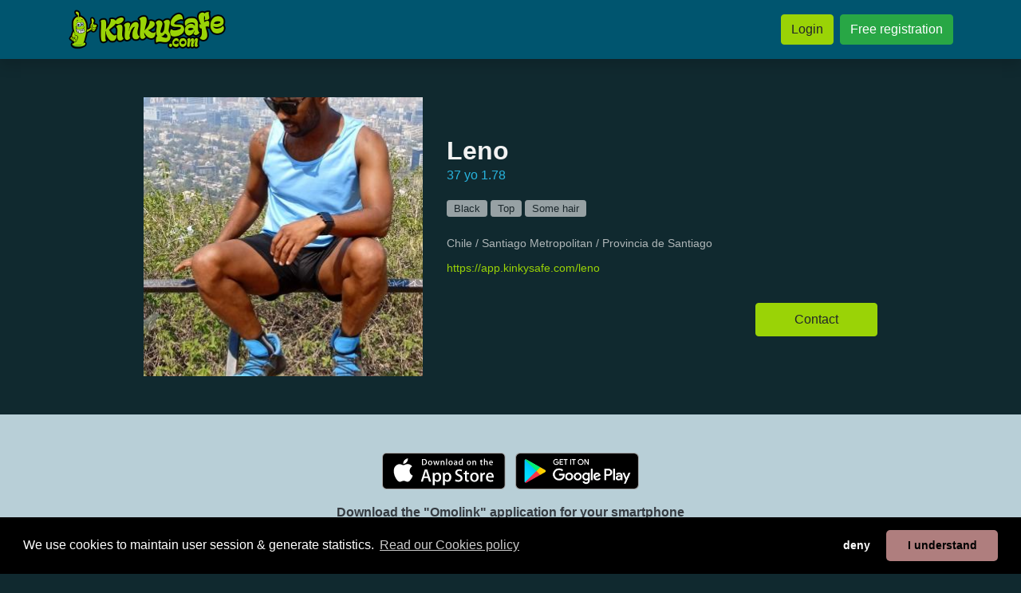

--- FILE ---
content_type: text/html; charset=UTF-8
request_url: https://www.kinkysafe.com/en/leno
body_size: 5101
content:
<!doctype html>
<html class="h-100">
<head>

<!-- HEAD -->

<meta http-equiv="Content-Type" content="text/html; charset=utf-8">
<meta http-equiv="X-UA-Compatible" content="IE=edge">

<link rel="shortcut icon" href="https://storage1.machobb.com/ksf/7/a/3/5e58d69cd8c74c2a457c23a7/5cb31edcd8c74c252c8b456d.png" type="image/png">

<!-- javascript libraries -->


<script src="https://cdnjs.cloudflare.com/ajax/libs/jquery/3.6.0/jquery.min.js"></script>
<meta name="viewport" content="width=device-width, initial-scale=1, shrink-to-fit=no">
<script src="https://cdnjs.cloudflare.com/ajax/libs/popper.js/1.16.1/umd/popper.min.js"></script>
<script src="https://cdnjs.cloudflare.com/ajax/libs/bootstrap/4.6.2/js/bootstrap.min.js"></script>
<!-- <link href="https://cdnjs.cloudflare.com/ajax/libs/bootstrap/4.6.2/css/bootstrap.min.css" rel="stylesheet" /> -->
<link href="/libs/fapro-7.1.0/css/all.min.css" rel="stylesheet" />


<link href="/cache/css/5cb31edcd8c74c252c8b456d/bootstrap.css?1769309017" rel="stylesheet">


<!-- Custom -->

<script src="/_html_javascript.js?1769309017"></script>



<!-- Google Analytics 2024 -->
<script async src="https://www.googletagmanager.com/gtag/js?id=G-K23S81F0L9" type="text/javascript"></script>
<script type="text/javascript">
  window.dataLayer = window.dataLayer || [];
  function gtag(){dataLayer.push(arguments);}
  gtag('js', new Date());
  gtag('config', 'G-K23S81F0L9');
</script>


<link rel="canonical" href="https://www.kinkysafe.com/en/leno" />
<meta http-equiv="content-language" content="en-gb">
<link rel="alternate" hreflang="x-default" href="https://www.kinkysafe.com/leno" />
<link rel="alternate" hreflang="en" href="https://www.kinkysafe.com/en/leno" />
<link rel="alternate" hreflang="es" href="https://www.kinkysafe.com/es/leno" />
<link rel="alternate" hreflang="fr" href="https://www.kinkysafe.com/fr/leno" />
<link rel="alternate" hreflang="de" href="https://www.kinkysafe.com/de/leno" />
<link rel="alternate" hreflang="pt" href="https://www.kinkysafe.com/pt/leno" />
<link rel="alternate" hreflang="it" href="https://www.kinkysafe.com/it/leno" />

<title>Leno's personal page on free gay dating chat KINKYSAFE.COM</title>
<meta name="title" content="Leno's personal page on free gay dating chat KINKYSAFE.COM" />
<meta name="description" content="Chile / Santiago Metropolitan / Provincia de Santiago - Black, Top, Some hair" />
<meta name="keywords" content="" />
<meta name="robots" content="index, follow" />
<meta name="author" content="KinkySafe" />
<meta name="publisher" content="KinkySafe" />
<meta name="generator" content="KinkySafe" />
<meta name="revisit-after" content="1 days" />
<meta name="distribution" content="web" />
<meta name="rating" content="general" />
<meta name="language" content="en" />

<meta property="og:title" content="Leno's personal page on free gay dating chat KINKYSAFE.COM" />
<meta property="og:description" content="Chile / Santiago Metropolitan / Provincia de Santiago - Black, Top, Some hair" />
<meta property="og:url" content="https://www.kinkysafe.com/leno" />
<meta property="og:type" content="website" />
<meta property="og:site_name" content="KinkySafe" />
<meta property="og:locale" content="en_EN" />

<meta name="twitter:card" content="summary" />
<meta name="twitter:title" content="Leno's personal page on free gay dating chat KINKYSAFE.COM" />
<meta name="twitter:description" content="Chile / Santiago Metropolitan / Provincia de Santiago - Black, Top, Some hair" />
<meta name="twitter:url" content="https://www.kinkysafe.com/leno" />
<meta name="twitter:site" content="@https://x.com/omolinkcom" />
<meta name="twitter:creator" content="@https://x.com/omolinkcom" />

<meta property="og:image" content="https://storage1.machobb.com/ksf/6/9/f/63f7a1ff1df96/leno.jpg" />
<meta name="twitter:image" content="https://storage1.machobb.com/ksf/6/9/f/63f7a1ff1df96/leno.jpg" />
<meta name="twitter:image:alt" content="Leno's personal page on free gay dating chat KINKYSAFE.COM" />

</head>
<body class="d-flex h-100 flex-column bg-bodybg text-bodytxt">
    

<!-- NAVBAR -->


<!-- MENU -->
<header>
	<nav
		class="navbar navbar-expand-md navbar-dark bg-navbg text-navtxt shadow">
		<div class="container py-1">
			<div class="d-flex flex-column d-md-none align-items-center w-100">
				<div class="mb-3" style="width: 100%; text-align: center;">
					<a href="/" style="display: inline-block;">
						<img style="height: 60px;" src="https://storage1.machobb.com/ksf/7/a/3/5e58d6f6d8c74c1f467c23a7/5cb31edcd8c74c252c8b456d.png">
					</a>
				</div>
				<div class="d-flex justify-content-between align-items-center w-100">
																				<div><a class="btn btn-primary btn-sm" href="https://app.kinkysafe.com">
							Login
						</a></div>
										<div><a class="btn btn-success btn-sm" href="https://app.kinkysafe.com/register">
							Free registration
						</a></div>
																			</div>
			</div>
			<div class="d-none d-md-flex justify-content-between align-items-center w-100">
				<a class="navbar-brand py-0" href="/">
					<img style="height: 50px;" src="https://storage1.machobb.com/ksf/7/a/3/5e58d6f6d8c74c1f467c23a7/5cb31edcd8c74c252c8b456d.png">
				</a>
			</div>
			<!--
			<button class="navbar-toggler" type="button" data-toggle="collapse" data-target="#navbarCollapse">
				<span class="navbar-toggler-icon"></span>
			</button>
			-->

			<div class="collapse navbar-collapse" id="navbarCollapse">
				<ul class="navbar-nav ml-0"></ul>
				<ul class="navbar-nav mx-auto"></ul>
				<ul class="navbar-nav mr-0 text-center">

																				<li class="nav-item pl-2">
						<a class="btn btn-primary" href="https://app.kinkysafe.com" style="white-space: nowrap;">
							Login
						</a>
					</li>
										<li class="nav-item pl-2">
						<a class="btn btn-success" href="https://app.kinkysafe.com/register" style="white-space: nowrap;">
							Free registration
						</a>
					</li>
															
				</ul>
			</div>
		</div>
	</nav>
</header>


<!-- ADMIN MENU -->


<!-- ERRORS -->

<style type="text/css">
	.alerts > .alert:first-child { margin-top: 32px; }
	.alerts > .alert:last-child { margin-bottom: 16px; }
</style>
<div class="container alerts">
	</div>
<!-- CONTENT -->

<div class="container-fluid flex-grow-1 px-0">
<script type="application/ld+json">
	{
	  "@context": "https://schema.org",
	  "@type": "Person",
	  "name": "Leno",
	  	  "image": "https://storage1.machobb.com/ksf/6/9/f/63f7a1ff1df96/leno.jpg",
	  	  "url": "https://www.kinkysafe.com/leno",	  
	  "sameAs": [
	  									"https://app.kinkysafe.com/leno"
	  ]
	}
</script>

<div class="container-fluid">

	<div class="row">
		<div class="col-12 px-0">

			<div class="container py">
				<div class="row justify-content-center mt-5">
					<div class="col-lg-4 mb-5">
						<div class="position-relative embed-responsive embed-responsive-1by1">
							<img class="embed-responsive-item obj-cover "
								src="https://storage1.machobb.com/ksf/6/9/f/63f7a1ff1df96/leno.jpg">
						</div>
					</div>
					<div
						class="col-lg-6 mb-5 d-flex flex-column justify-content-center e2e-inner-html-bound e2e-inner-html-interpolated">
						<div class="pb-4">

														<h2
								class="h2 font-weight-bold text-truncate ">
								Leno
							</h2>
							
							<div class="text-terciary mb-3">
								37 yo
								1.78
								
							</div>

							
														<div class="mb-4 opacity-60">
																																																								<a class="btn btn-sm btn-bodytxt h80 py-0" href="/profiles/tag/black">
									Black
								</a>
																																																																																																																																																																																																																																																																																																																																																																																																																																																																																																																																																																																																																																																																																																																																																																																																																																																																																																																																																																																																																																																																																																																																																																																																<a class="btn btn-sm btn-bodytxt h80 py-0" href="/profiles/tag/top">
									Top
								</a>
																																																																																																																																<a class="btn btn-sm btn-bodytxt h80 py-0" href="/profiles/tag/little_hairy">
									Some hair
								</a>
																																																																																																																																																																																																																																																																																																																																																																																																																																																																																																																																																																																																																																																																																																																																																																																																																																																																																																																																																																																																																																																																																																																																							</div>
							
														<div class="h85 opacity-70 mb-2">Chile / Santiago Metropolitan / Provincia de Santiago</div>
							
							<a href="https://app.kinkysafe.com/leno" class="h85 mb-2 text-primary">
								https://app.kinkysafe.com/leno
							</a>

							<div class="d-flex flex-column mt-2">
								
								
								
															</div>

						</div>

						<div class="text-center text-lg-right">
							<!-- PWA -->
<a class="btn btn-primary px-5 py-2" target="_blank" href="https://app.kinkysafe.com/leno">
	Contact
</a>
						</div>
					</div>
				</div>
			</div>

		</div>
	</div>


	<div class="row justify-content-center table-navbg2 text-dark pt-5 pb-5">

		<div class="col-12 text-center mb-3">
			<div class="pb-3"><!-- Iphone Appstore -->
<a class="d-inline-block cursor-pointer mx-1 mb-1" target="_blank" href="https://itunes.apple.com/app/omolink/id1164997400">
	<img style="height: 46px;" src="/img/badge_appstore_en.svg">
</a>
<!-- Android Download direct -->
<!-- Android Appstore -->
<a class="d-inline-block cursor-pointer mx-1 mb-1" target="_blank" href="https://play.google.com/store/apps/details?id=com.rheanet.dating.kedoya">
	<img style="height: 46px;" src="/img/badge_playstore_en.png">
</a>
<!-- Android Aptoide -->
</div>
			<div>
				<h1 class="font-weight-bold">Download the &quot;Omolink&quot; application for your smartphone</h1>
				<h2 class="">The gay app for guys who fuck safe</h2>
			</div>
		</div>

		<div class="col-12 d-flex flex-column justify-content-center align-items-center">
			<p class="text-center h2 w-100 mb-0 ">
				
			</p>
			<p class="text-center w-100 h120">
				<span class="text-primary">32.462</span>
				profiles created,
				<span class="text-primary">210</span>
				connected users
			</p>
		</div>
		<div class="col-12"></div>
		<div class="col-11 col-lg-9 col-xl-8 pb-5 pt-3">
			<div class="container">
				<div class="row">
																				 <div class="col-4 col-lg-2 px-1 pb-2">
						<a class="position-relative embed-responsive embed-responsive-1by1 cursor-pointer"
							href="/pre-a-y-pre-o">
							<img class="embed-responsive-item obj-cover rounded blur-9"
								src="https://storage1.machobb.com/ksf/8/f/5/696382e6575f8/prena-y-preno.jpg">
							<div class="position-absolute tblr-bottom">
																<div
									class="m-0 p-1 px-2 pt-5 h90 gradiant-transparent-black text-light rounded-bottom text-nowrap text-truncate">
									Preña y preño
								</div>
															</div>
						</a>
				</div>
																											 <div class="col-4 col-lg-2 px-1 pb-2">
						<a class="position-relative embed-responsive embed-responsive-1by1 cursor-pointer"
							href="/lobox">
							<img class="embed-responsive-item obj-cover rounded blur-9"
								src="https://storage1.machobb.com/ksf/1/0/c/696f1c36b6c01/696c8c10bb259ebd79008ec4.jpg">
							<div class="position-absolute tblr-bottom">
																<div
									class="m-0 p-1 px-2 pt-5 h90 gradiant-transparent-black text-light rounded-bottom text-nowrap text-truncate">
									Sumiso
								</div>
															</div>
						</a>
				</div>
																											 <div class="col-4 col-lg-2 px-1 pb-2">
						<a class="position-relative embed-responsive embed-responsive-1by1 cursor-pointer"
							href="/gym-atctivo">
							<img class="embed-responsive-item obj-cover rounded blur-9"
								src="https://storage1.machobb.com/ksf/0/f/5/67a1b9d5465f0/gym-atctivo.jpg">
							<div class="position-absolute tblr-bottom">
																<div
									class="m-0 p-1 px-2 pt-5 h90 gradiant-transparent-black text-light rounded-bottom text-nowrap text-truncate">
									Activo
								</div>
															</div>
						</a>
				</div>
																											 <div class="col-4 col-lg-2 px-1 pb-2">
						<a class="position-relative embed-responsive embed-responsive-1by1 cursor-pointer"
							href="/dominante-xxl-100">
							<img class="embed-responsive-item obj-cover rounded blur-9"
								src="https://storage1.machobb.com/ksf/d/0/b/692332cdebb0d/dominante-xxl.jpg">
							<div class="position-absolute tblr-bottom">
																<div
									class="m-0 p-1 px-2 pt-5 h90 gradiant-transparent-black text-light rounded-bottom text-nowrap text-truncate">
									DOMINANTE XXL
								</div>
															</div>
						</a>
				</div>
																											 <div class="col-4 col-lg-2 px-1 pb-2">
						<a class="position-relative embed-responsive embed-responsive-1by1 cursor-pointer"
							href="/soft40">
							<img class="embed-responsive-item obj-cover rounded blur-9"
								src="https://storage1.machobb.com/ksf/d/d/a/67406d02a9add/5c819a01d8c74ce9438b4581.jpg">
							<div class="position-absolute tblr-bottom">
																<div
									class="m-0 p-1 px-2 pt-5 h90 gradiant-transparent-black text-light rounded-bottom text-nowrap text-truncate">
									En Madrid del 8 al 10 dé febrero
								</div>
															</div>
						</a>
				</div>
																											 <div class="col-4 col-lg-2 px-1 pb-2">
						<a class="position-relative embed-responsive embed-responsive-1by1 cursor-pointer"
							href="/maxflos">
							<img class="embed-responsive-item obj-cover rounded blur-9"
								src="https://storage1.machobb.com/ksf/4/4/f/695bc2c707f44/68fcdf3460da930dd10e4bd2.jpg">
							<div class="position-absolute tblr-bottom">
																<div
									class="m-0 p-1 px-2 pt-5 h90 gradiant-transparent-black text-light rounded-bottom text-nowrap text-truncate">
									🇲🇽
								</div>
															</div>
						</a>
				</div>
																																																																																																																																																																																																																																																																																																																																																	</div>
		</div>
	</div>
</div>
	
</div>
    
<!-- FOOTER -->

<div class="container-fluid bg-cardtxt">

    <div class="row justify-content-center bg-navbg text-navtxt py-5">
        <div class="col-12">

            <div class="container">
                <div class="row justify-content-center">

                    <div class="col-12 text-center pb-4">
                        <a class="" href="/connect">
                            <img style="height: 50px;" src="https://storage1.machobb.com/ksf/7/a/3/5e58d6f6d8c74c1f467c23a7/5cb31edcd8c74c252c8b456d.png">
                        </a>
                    </div>

                    
                    <div class="col-10 col-lg-9 text-center opacity-70 pb-4">
                                                                                                                                                                                                                                                                                                                                                                                                                                                                                                                                                                                                                                                                                                                                                                                                                                                                                                                                                                                                                                                                                                                                                                                                                                                                                                                                                                                                                                                                                                                                                                                                                                                <h3 class="d-inline h110">
                            <a class="text-navtxt" href="/profiles/tag/arab">Arabic</a>
                        </h3>&nbsp;&bull;&nbsp;
                                                <h3 class="d-inline h110">
                            <a class="text-navtxt" href="/profiles/tag/white">White</a>
                        </h3>&nbsp;&bull;&nbsp;
                                                <h3 class="d-inline h110">
                            <a class="text-navtxt" href="/profiles/tag/black">Black</a>
                        </h3>&nbsp;&bull;&nbsp;
                                                <h3 class="d-inline h110">
                            <a class="text-navtxt" href="/profiles/tag/mixed">Mixed</a>
                        </h3>&nbsp;&bull;&nbsp;
                                                <h3 class="d-inline h110">
                            <a class="text-navtxt" href="/profiles/tag/latin">Latino</a>
                        </h3>&nbsp;&bull;&nbsp;
                                                <h3 class="d-inline h110">
                            <a class="text-navtxt" href="/profiles/tag/asian">Asian</a>
                        </h3>&nbsp;&bull;&nbsp;
                                                <h3 class="d-inline h110">
                            <a class="text-navtxt" href="/profiles/tag/hindi">Indian</a>
                        </h3>&nbsp;&bull;&nbsp;
                                                <h3 class="d-inline h110">
                            <a class="text-navtxt" href="/profiles/tag/other">Other origins</a>
                        </h3>&nbsp;&bull;&nbsp;
                                                <h3 class="d-inline h110">
                            <a class="text-navtxt" href="/profiles/tag/myplace">At my place</a>
                        </h3>&nbsp;&bull;&nbsp;
                                                <h3 class="d-inline h110">
                            <a class="text-navtxt" href="/profiles/tag/urplace">At your place</a>
                        </h3>&nbsp;&bull;&nbsp;
                                                <h3 class="d-inline h110">
                            <a class="text-navtxt" href="/profiles/tag/hotel">Hotel</a>
                        </h3>&nbsp;&bull;&nbsp;
                                                <h3 class="d-inline h110">
                            <a class="text-navtxt" href="/profiles/tag/sexclub">Sex-Club</a>
                        </h3>&nbsp;&bull;&nbsp;
                                                <h3 class="d-inline h110">
                            <a class="text-navtxt" href="/profiles/tag/sauna">Sauna</a>
                        </h3>&nbsp;&bull;&nbsp;
                                                <h3 class="d-inline h110">
                            <a class="text-navtxt" href="/profiles/tag/park">Park</a>
                        </h3>&nbsp;&bull;&nbsp;
                                                <h3 class="d-inline h110">
                            <a class="text-navtxt" href="/profiles/tag/no_hair">No body hair</a>
                        </h3>&nbsp;&bull;&nbsp;
                                                <h3 class="d-inline h110">
                            <a class="text-navtxt" href="/profiles/tag/little_hairy">Some hair</a>
                        </h3>&nbsp;&bull;&nbsp;
                                                <h3 class="d-inline h110">
                            <a class="text-navtxt" href="/profiles/tag/very_hairy">Hairy</a>
                        </h3>&nbsp;&bull;&nbsp;
                                                <h3 class="d-inline h110">
                            <a class="text-navtxt" href="/profiles/tag/hungl">Normally hung</a>
                        </h3>&nbsp;&bull;&nbsp;
                                                <h3 class="d-inline h110">
                            <a class="text-navtxt" href="/profiles/tag/hungxl">Well hung</a>
                        </h3>&nbsp;&bull;&nbsp;
                                                <h3 class="d-inline h110">
                            <a class="text-navtxt" href="/profiles/tag/hungxxl">Hung XXL</a>
                        </h3>&nbsp;&bull;&nbsp;
                                                <h3 class="d-inline h110">
                            <a class="text-navtxt" href="/profiles/tag/top">Top</a>
                        </h3>&nbsp;&bull;&nbsp;
                                                <h3 class="d-inline h110">
                            <a class="text-navtxt" href="/profiles/tag/vers_top">Vers. top</a>
                        </h3>&nbsp;&bull;&nbsp;
                                                <h3 class="d-inline h110">
                            <a class="text-navtxt" href="/profiles/tag/versatile">Versatile</a>
                        </h3>&nbsp;&bull;&nbsp;
                                                <h3 class="d-inline h110">
                            <a class="text-navtxt" href="/profiles/tag/vers_bot">Vers. bottom</a>
                        </h3>&nbsp;&bull;&nbsp;
                                                <h3 class="d-inline h110">
                            <a class="text-navtxt" href="/profiles/tag/bottom">Bottom</a>
                        </h3>&nbsp;&bull;&nbsp;
                                                <h3 class="d-inline h110">
                            <a class="text-navtxt" href="/profiles/tag/soft">No penetration</a>
                        </h3>
                                            </div>

                    
                    
                    <div class="col-12 text-center opacity-40 h90 pb-3">
                        <a class="btn btn-link text-navtxt py-0 px-1" href="/legal/terms-and-conditions">
                            Terms and Conditions of Sale
                        </a>
                        &bull;
                        <a class="btn btn-link text-navtxt py-0 px-1" href="/legal/privacy-policy">
                            Privacy Policy
                        </a>
                        &bull;
                        <a class="btn btn-link text-navtxt py-0 px-1" href="/legal/cookie-policy">
                            Cookies Policy
                        </a>
                        &bull;
                        <a class="btn btn-link text-navtxt py-0 px-1" href="/legal/child-safety">
                            Child Safety Policy
                        </a>
                        &bull;
                        <a class="btn btn-link text-navtxt py-0 px-1" href="/faqs">
                            Help / Contact
                        </a>
                    </div>

                                        <div class="col-12 text-center pb-3">
                        <img src="/legalfoot.php">
                    </div>
                    
                    <div class="col-12 text-center">
                                                <a href="/en">
                            <img style="width: 32px;" src="/img/lang_en.png">
                        </a>
                                                <a href="/es">
                            <img style="width: 32px;" src="/img/lang_es.png">
                        </a>
                                                <a href="/fr">
                            <img style="width: 32px;" src="/img/lang_fr.png">
                        </a>
                                                <a href="/de">
                            <img style="width: 32px;" src="/img/lang_de.png">
                        </a>
                                                <a href="/pt">
                            <img style="width: 32px;" src="/img/lang_pt.png">
                        </a>
                                                <a href="/it">
                            <img style="width: 32px;" src="/img/lang_it.png">
                        </a>
                                            </div>

                </div>
            </div>

        </div>
    </div>

</div>
<!-- DEBUG -->


<!-- BODYEND -->


<script src="/libs/twig-js/twig.min.js" type="text/javascript"></script>

<link href="https://cdnjs.cloudflare.com/ajax/libs/flag-icon-css/3.1.0/css/flag-icon.min.css" rel="stylesheet">

<link href="https://cdn.jsdelivr.net/npm/pretty-checkbox@3.0/dist/pretty-checkbox.min.css" rel="stylesheet"/>

<link href="https://cdnjs.cloudflare.com/ajax/libs/paymentfont/1.2.5/css/paymentfont.min.css" rel="stylesheet">

<link href="https://cdnjs.cloudflare.com/ajax/libs/foundicons/3.0.0/foundation-icons.min.css" rel="stylesheet">

<script src="https://cdnjs.cloudflare.com/ajax/libs/js-signals/1.0.0/js-signals.min.js"></script>
<script src="https://cdnjs.cloudflare.com/ajax/libs/hasher/1.2.0/hasher.min.js"></script>

<script src="https://cdnjs.cloudflare.com/ajax/libs/moment.js/2.13.0/moment-with-locales.min.js" type="text/javascript"></script>

<script src="https://cdnjs.cloudflare.com/ajax/libs/jQuery-Geolocation/1.0.50/jquery.geolocation.min.js" type="text/javascript"></script>

<script src="https://cdnjs.cloudflare.com/ajax/libs/userinfo/1.1.1/userinfo.min.js" type="text/javascript"></script>

<script src="https://cdnjs.cloudflare.com/ajax/libs/jStorage/0.4.12/jstorage.min.js" type="text/javascript"></script>

<script src="https://cdnjs.cloudflare.com/ajax/libs/soundmanager2/2.97a.20140901/script/soundmanager2-nodebug-jsmin.js" type="text/javascript"></script>

<script src="https://cdnjs.cloudflare.com/ajax/libs/jquery-jsonview/1.2.3/jquery.jsonview.min.js" type="text/javascript"></script>
<link href="https://cdnjs.cloudflare.com/ajax/libs/jquery-jsonview/1.2.3/jquery.jsonview.min.css" rel="stylesheet">

<script src="https://cdn.statically.io/gh/bgrins/filereader.js/107f68c3/filereader.js"></script>

<link href="https://cdnjs.cloudflare.com/ajax/libs/toastr.js/2.1.2/toastr.min.css" rel="stylesheet">
<script src="https://cdnjs.cloudflare.com/ajax/libs/toastr.js/2.1.2/toastr.min.js" type="text/javascript"></script>

<script src="https://cdn.jsdelivr.net/npm/sweetalert2@7.20.10/dist/sweetalert2.all.min.js" type="text/javascript"></script>

<link rel="stylesheet" href="https://cdnjs.cloudflare.com/ajax/libs/balloon-css/1.2.0/balloon.min.css">


<!-- Cookie Consent -->

<link href="https://cdnjs.cloudflare.com/ajax/libs/cookieconsent2/3.1.0/cookieconsent.min.css" rel="stylesheet" />
<script src="https://cdnjs.cloudflare.com/ajax/libs/cookieconsent2/3.1.0/cookieconsent.min.js"></script>
<script type="text/javascript">
	$(document).ready(function () {
		window.cookieconsent.initialise({
			palette: { popup: { background: "#000", text: "#fff" }, button: { background: "#AF7E7E" } },
			theme: "classic", type: "opt-out", revokeBtn: "<div></div>",
			content: {
				message: "We use cookies to maintain user session &amp; generate statistics.",
				deny: "deny",
				allow: "I understand",
				link: "Read our Cookies policy",
				policy: "en::block_cookies::button::settings",
				href: "/legal/cookie-policy"
			},
			/*onStatusChange: function (status) { console.log(this.hasConsented() ? 'enable cookies' : 'disable cookies'); }*/
		})
	});
</script>

<!-- Not used 
<script src="https://cdnjs.cloudflare.com/ajax/libs/underscore.js/1.8.3/underscore-min.js" type="text/javascript"></script>
<script src="https://cdnjs.cloudflare.com/ajax/libs/underscore.string/3.2.3/underscore.string.min.js" type="text/javascript"></script>
<script src="https://cdnjs.cloudflare.com/ajax/libs/modernizr/2.8.3/modernizr.min.js" type="text/javascript"></script>
<link href="//cdnjs.cloudflare.com/ajax/libs/jasny-bootstrap/3.1.3/css/jasny-bootstrap.min.css" rel="stylesheet">
<script src="https://cdnjs.cloudflare.com/ajax/libs/jasny-bootstrap/3.1.3/js/jasny-bootstrap.min.js" type="text/javascript"></script>
<link href="//cdnjs.cloudflare.com/ajax/libs/bootstrap3-dialog/1.34.9/css/bootstrap-dialog.min.css" rel="stylesheet">
<script src="https://cdnjs.cloudflare.com/ajax/libs/bootstrap3-dialog/1.34.9/js/bootstrap-dialog.min.js" type="text/javascript"></script>
<script src="https://cdnjs.cloudflare.com/ajax/libs/bootstrap-toggle/2.2.1/js/bootstrap-toggle.min.js" type="text/javascript"></script>
<link href="//cdnjs.cloudflare.com/ajax/libs/bootstrap-toggle/2.2.1/css/bootstrap-toggle.min.css" rel="stylesheet">
<script src="https://cdnjs.cloudflare.com/ajax/libs/adblock-detect/1.0.5/index.min.js"></script>
<script src="https://cdn.statically.io/gh/krasimir/EventBus/a8c5de42/src/EventBus.js" type="text/javascript"></script>
<script src="https://cdnjs.cloudflare.com/ajax/libs/tinysort/2.2.4/tinysort.min.js"></script>
<link href="//cdnjs.cloudflare.com/ajax/libs/bootstrap-social/5.1.1/bootstrap-social.min.css" rel="stylesheet">
-->
<script defer src="https://static.cloudflareinsights.com/beacon.min.js/vcd15cbe7772f49c399c6a5babf22c1241717689176015" integrity="sha512-ZpsOmlRQV6y907TI0dKBHq9Md29nnaEIPlkf84rnaERnq6zvWvPUqr2ft8M1aS28oN72PdrCzSjY4U6VaAw1EQ==" data-cf-beacon='{"version":"2024.11.0","token":"a86bda864a7b444885e5ae0bbda02b36","r":1,"server_timing":{"name":{"cfCacheStatus":true,"cfEdge":true,"cfExtPri":true,"cfL4":true,"cfOrigin":true,"cfSpeedBrain":true},"location_startswith":null}}' crossorigin="anonymous"></script>
</body>
</html>